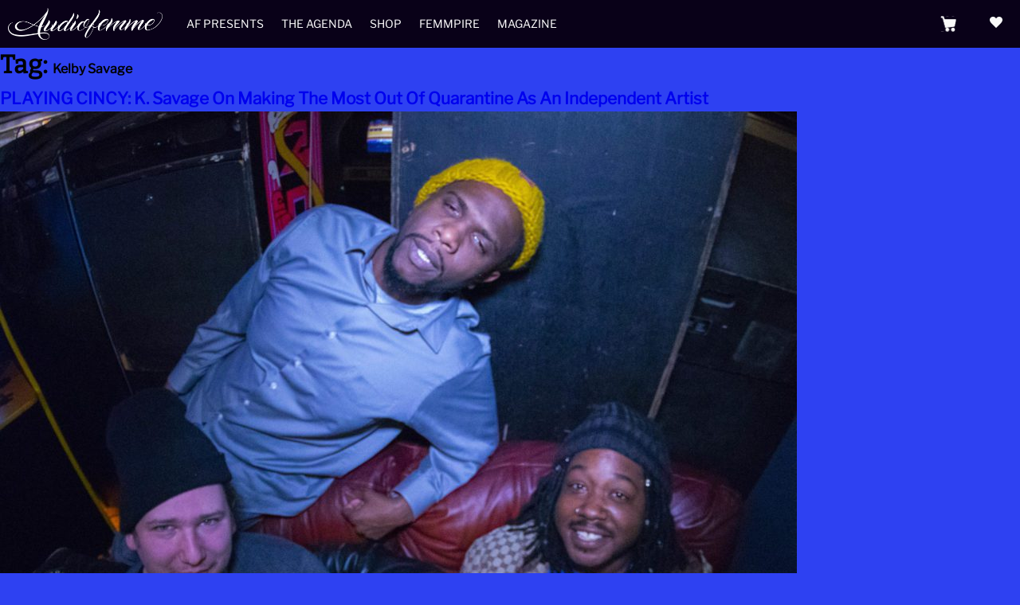

--- FILE ---
content_type: text/html; charset=UTF-8
request_url: https://www.audiofemme.com/tag/kelby-savage/
body_size: 16333
content:
<!doctype html>
<html lang="en-US">
        <head>
                <meta charset="UTF-8">
                <meta name="viewport" content="width=device-width, initial-scale=1">
                <link rel="profile" href="http://gmpg.org/xfn/11">
                <link rel="pingback" href="https://www.audiofemme.com/xmlrpc.php">

                <title>Kelby Savage &#8211; Audiofemme</title>
<meta name='robots' content='max-image-preview:large' />
	<style>img:is([sizes="auto" i], [sizes^="auto," i]) { contain-intrinsic-size: 3000px 1500px }</style>
	<script>window._wca = window._wca || [];</script>
<link rel='dns-prefetch' href='//stats.wp.com' />
<link rel='dns-prefetch' href='//cdnjs.cloudflare.com' />
<link rel="alternate" type="application/rss+xml" title="Audiofemme &raquo; Feed" href="https://www.audiofemme.com/feed/" />
<link rel="alternate" type="application/rss+xml" title="Audiofemme &raquo; Comments Feed" href="https://www.audiofemme.com/comments/feed/" />
<link rel="alternate" type="application/rss+xml" title="Audiofemme &raquo; Kelby Savage Tag Feed" href="https://www.audiofemme.com/tag/kelby-savage/feed/" />
<script>
window._wpemojiSettings = {"baseUrl":"https:\/\/s.w.org\/images\/core\/emoji\/15.0.3\/72x72\/","ext":".png","svgUrl":"https:\/\/s.w.org\/images\/core\/emoji\/15.0.3\/svg\/","svgExt":".svg","source":{"concatemoji":"https:\/\/www.audiofemme.com\/wp-includes\/js\/wp-emoji-release.min.js"}};
/*! This file is auto-generated */
!function(i,n){var o,s,e;function c(e){try{var t={supportTests:e,timestamp:(new Date).valueOf()};sessionStorage.setItem(o,JSON.stringify(t))}catch(e){}}function p(e,t,n){e.clearRect(0,0,e.canvas.width,e.canvas.height),e.fillText(t,0,0);var t=new Uint32Array(e.getImageData(0,0,e.canvas.width,e.canvas.height).data),r=(e.clearRect(0,0,e.canvas.width,e.canvas.height),e.fillText(n,0,0),new Uint32Array(e.getImageData(0,0,e.canvas.width,e.canvas.height).data));return t.every(function(e,t){return e===r[t]})}function u(e,t,n){switch(t){case"flag":return n(e,"\ud83c\udff3\ufe0f\u200d\u26a7\ufe0f","\ud83c\udff3\ufe0f\u200b\u26a7\ufe0f")?!1:!n(e,"\ud83c\uddfa\ud83c\uddf3","\ud83c\uddfa\u200b\ud83c\uddf3")&&!n(e,"\ud83c\udff4\udb40\udc67\udb40\udc62\udb40\udc65\udb40\udc6e\udb40\udc67\udb40\udc7f","\ud83c\udff4\u200b\udb40\udc67\u200b\udb40\udc62\u200b\udb40\udc65\u200b\udb40\udc6e\u200b\udb40\udc67\u200b\udb40\udc7f");case"emoji":return!n(e,"\ud83d\udc26\u200d\u2b1b","\ud83d\udc26\u200b\u2b1b")}return!1}function f(e,t,n){var r="undefined"!=typeof WorkerGlobalScope&&self instanceof WorkerGlobalScope?new OffscreenCanvas(300,150):i.createElement("canvas"),a=r.getContext("2d",{willReadFrequently:!0}),o=(a.textBaseline="top",a.font="600 32px Arial",{});return e.forEach(function(e){o[e]=t(a,e,n)}),o}function t(e){var t=i.createElement("script");t.src=e,t.defer=!0,i.head.appendChild(t)}"undefined"!=typeof Promise&&(o="wpEmojiSettingsSupports",s=["flag","emoji"],n.supports={everything:!0,everythingExceptFlag:!0},e=new Promise(function(e){i.addEventListener("DOMContentLoaded",e,{once:!0})}),new Promise(function(t){var n=function(){try{var e=JSON.parse(sessionStorage.getItem(o));if("object"==typeof e&&"number"==typeof e.timestamp&&(new Date).valueOf()<e.timestamp+604800&&"object"==typeof e.supportTests)return e.supportTests}catch(e){}return null}();if(!n){if("undefined"!=typeof Worker&&"undefined"!=typeof OffscreenCanvas&&"undefined"!=typeof URL&&URL.createObjectURL&&"undefined"!=typeof Blob)try{var e="postMessage("+f.toString()+"("+[JSON.stringify(s),u.toString(),p.toString()].join(",")+"));",r=new Blob([e],{type:"text/javascript"}),a=new Worker(URL.createObjectURL(r),{name:"wpTestEmojiSupports"});return void(a.onmessage=function(e){c(n=e.data),a.terminate(),t(n)})}catch(e){}c(n=f(s,u,p))}t(n)}).then(function(e){for(var t in e)n.supports[t]=e[t],n.supports.everything=n.supports.everything&&n.supports[t],"flag"!==t&&(n.supports.everythingExceptFlag=n.supports.everythingExceptFlag&&n.supports[t]);n.supports.everythingExceptFlag=n.supports.everythingExceptFlag&&!n.supports.flag,n.DOMReady=!1,n.readyCallback=function(){n.DOMReady=!0}}).then(function(){return e}).then(function(){var e;n.supports.everything||(n.readyCallback(),(e=n.source||{}).concatemoji?t(e.concatemoji):e.wpemoji&&e.twemoji&&(t(e.twemoji),t(e.wpemoji)))}))}((window,document),window._wpemojiSettings);
</script>
<style id='wp-emoji-styles-inline-css'>

	img.wp-smiley, img.emoji {
		display: inline !important;
		border: none !important;
		box-shadow: none !important;
		height: 1em !important;
		width: 1em !important;
		margin: 0 0.07em !important;
		vertical-align: -0.1em !important;
		background: none !important;
		padding: 0 !important;
	}
</style>
<link rel='stylesheet' id='mediaelement-css' href='https://www.audiofemme.com/wp-includes/js/mediaelement/mediaelementplayer-legacy.min.css?ver=4.2.17' media='all' />
<link rel='stylesheet' id='wp-mediaelement-css' href='https://www.audiofemme.com/wp-includes/js/mediaelement/wp-mediaelement.min.css' media='all' />
<style id='jetpack-sharing-buttons-style-inline-css'>
.jetpack-sharing-buttons__services-list{display:flex;flex-direction:row;flex-wrap:wrap;gap:0;list-style-type:none;margin:5px;padding:0}.jetpack-sharing-buttons__services-list.has-small-icon-size{font-size:12px}.jetpack-sharing-buttons__services-list.has-normal-icon-size{font-size:16px}.jetpack-sharing-buttons__services-list.has-large-icon-size{font-size:24px}.jetpack-sharing-buttons__services-list.has-huge-icon-size{font-size:36px}@media print{.jetpack-sharing-buttons__services-list{display:none!important}}.editor-styles-wrapper .wp-block-jetpack-sharing-buttons{gap:0;padding-inline-start:0}ul.jetpack-sharing-buttons__services-list.has-background{padding:1.25em 2.375em}
</style>
<style id='classic-theme-styles-inline-css'>
/*! This file is auto-generated */
.wp-block-button__link{color:#fff;background-color:#32373c;border-radius:9999px;box-shadow:none;text-decoration:none;padding:calc(.667em + 2px) calc(1.333em + 2px);font-size:1.125em}.wp-block-file__button{background:#32373c;color:#fff;text-decoration:none}
</style>
<style id='global-styles-inline-css'>
:root{--wp--preset--aspect-ratio--square: 1;--wp--preset--aspect-ratio--4-3: 4/3;--wp--preset--aspect-ratio--3-4: 3/4;--wp--preset--aspect-ratio--3-2: 3/2;--wp--preset--aspect-ratio--2-3: 2/3;--wp--preset--aspect-ratio--16-9: 16/9;--wp--preset--aspect-ratio--9-16: 9/16;--wp--preset--color--black: #000000;--wp--preset--color--cyan-bluish-gray: #abb8c3;--wp--preset--color--white: #ffffff;--wp--preset--color--pale-pink: #f78da7;--wp--preset--color--vivid-red: #cf2e2e;--wp--preset--color--luminous-vivid-orange: #ff6900;--wp--preset--color--luminous-vivid-amber: #fcb900;--wp--preset--color--light-green-cyan: #7bdcb5;--wp--preset--color--vivid-green-cyan: #00d084;--wp--preset--color--pale-cyan-blue: #8ed1fc;--wp--preset--color--vivid-cyan-blue: #0693e3;--wp--preset--color--vivid-purple: #9b51e0;--wp--preset--gradient--vivid-cyan-blue-to-vivid-purple: linear-gradient(135deg,rgba(6,147,227,1) 0%,rgb(155,81,224) 100%);--wp--preset--gradient--light-green-cyan-to-vivid-green-cyan: linear-gradient(135deg,rgb(122,220,180) 0%,rgb(0,208,130) 100%);--wp--preset--gradient--luminous-vivid-amber-to-luminous-vivid-orange: linear-gradient(135deg,rgba(252,185,0,1) 0%,rgba(255,105,0,1) 100%);--wp--preset--gradient--luminous-vivid-orange-to-vivid-red: linear-gradient(135deg,rgba(255,105,0,1) 0%,rgb(207,46,46) 100%);--wp--preset--gradient--very-light-gray-to-cyan-bluish-gray: linear-gradient(135deg,rgb(238,238,238) 0%,rgb(169,184,195) 100%);--wp--preset--gradient--cool-to-warm-spectrum: linear-gradient(135deg,rgb(74,234,220) 0%,rgb(151,120,209) 20%,rgb(207,42,186) 40%,rgb(238,44,130) 60%,rgb(251,105,98) 80%,rgb(254,248,76) 100%);--wp--preset--gradient--blush-light-purple: linear-gradient(135deg,rgb(255,206,236) 0%,rgb(152,150,240) 100%);--wp--preset--gradient--blush-bordeaux: linear-gradient(135deg,rgb(254,205,165) 0%,rgb(254,45,45) 50%,rgb(107,0,62) 100%);--wp--preset--gradient--luminous-dusk: linear-gradient(135deg,rgb(255,203,112) 0%,rgb(199,81,192) 50%,rgb(65,88,208) 100%);--wp--preset--gradient--pale-ocean: linear-gradient(135deg,rgb(255,245,203) 0%,rgb(182,227,212) 50%,rgb(51,167,181) 100%);--wp--preset--gradient--electric-grass: linear-gradient(135deg,rgb(202,248,128) 0%,rgb(113,206,126) 100%);--wp--preset--gradient--midnight: linear-gradient(135deg,rgb(2,3,129) 0%,rgb(40,116,252) 100%);--wp--preset--font-size--small: 14px;--wp--preset--font-size--medium: 23px;--wp--preset--font-size--large: 26px;--wp--preset--font-size--x-large: 42px;--wp--preset--font-size--normal: 16px;--wp--preset--font-size--huge: 37px;--wp--preset--font-family--inter: "Inter", sans-serif;--wp--preset--font-family--cardo: Cardo;--wp--preset--spacing--20: 0.44rem;--wp--preset--spacing--30: 0.67rem;--wp--preset--spacing--40: 1rem;--wp--preset--spacing--50: 1.5rem;--wp--preset--spacing--60: 2.25rem;--wp--preset--spacing--70: 3.38rem;--wp--preset--spacing--80: 5.06rem;--wp--preset--shadow--natural: 6px 6px 9px rgba(0, 0, 0, 0.2);--wp--preset--shadow--deep: 12px 12px 50px rgba(0, 0, 0, 0.4);--wp--preset--shadow--sharp: 6px 6px 0px rgba(0, 0, 0, 0.2);--wp--preset--shadow--outlined: 6px 6px 0px -3px rgba(255, 255, 255, 1), 6px 6px rgba(0, 0, 0, 1);--wp--preset--shadow--crisp: 6px 6px 0px rgba(0, 0, 0, 1);}:root :where(.is-layout-flow) > :first-child{margin-block-start: 0;}:root :where(.is-layout-flow) > :last-child{margin-block-end: 0;}:root :where(.is-layout-flow) > *{margin-block-start: 24px;margin-block-end: 0;}:root :where(.is-layout-constrained) > :first-child{margin-block-start: 0;}:root :where(.is-layout-constrained) > :last-child{margin-block-end: 0;}:root :where(.is-layout-constrained) > *{margin-block-start: 24px;margin-block-end: 0;}:root :where(.is-layout-flex){gap: 24px;}:root :where(.is-layout-grid){gap: 24px;}body .is-layout-flex{display: flex;}.is-layout-flex{flex-wrap: wrap;align-items: center;}.is-layout-flex > :is(*, div){margin: 0;}body .is-layout-grid{display: grid;}.is-layout-grid > :is(*, div){margin: 0;}.has-black-color{color: var(--wp--preset--color--black) !important;}.has-cyan-bluish-gray-color{color: var(--wp--preset--color--cyan-bluish-gray) !important;}.has-white-color{color: var(--wp--preset--color--white) !important;}.has-pale-pink-color{color: var(--wp--preset--color--pale-pink) !important;}.has-vivid-red-color{color: var(--wp--preset--color--vivid-red) !important;}.has-luminous-vivid-orange-color{color: var(--wp--preset--color--luminous-vivid-orange) !important;}.has-luminous-vivid-amber-color{color: var(--wp--preset--color--luminous-vivid-amber) !important;}.has-light-green-cyan-color{color: var(--wp--preset--color--light-green-cyan) !important;}.has-vivid-green-cyan-color{color: var(--wp--preset--color--vivid-green-cyan) !important;}.has-pale-cyan-blue-color{color: var(--wp--preset--color--pale-cyan-blue) !important;}.has-vivid-cyan-blue-color{color: var(--wp--preset--color--vivid-cyan-blue) !important;}.has-vivid-purple-color{color: var(--wp--preset--color--vivid-purple) !important;}.has-black-background-color{background-color: var(--wp--preset--color--black) !important;}.has-cyan-bluish-gray-background-color{background-color: var(--wp--preset--color--cyan-bluish-gray) !important;}.has-white-background-color{background-color: var(--wp--preset--color--white) !important;}.has-pale-pink-background-color{background-color: var(--wp--preset--color--pale-pink) !important;}.has-vivid-red-background-color{background-color: var(--wp--preset--color--vivid-red) !important;}.has-luminous-vivid-orange-background-color{background-color: var(--wp--preset--color--luminous-vivid-orange) !important;}.has-luminous-vivid-amber-background-color{background-color: var(--wp--preset--color--luminous-vivid-amber) !important;}.has-light-green-cyan-background-color{background-color: var(--wp--preset--color--light-green-cyan) !important;}.has-vivid-green-cyan-background-color{background-color: var(--wp--preset--color--vivid-green-cyan) !important;}.has-pale-cyan-blue-background-color{background-color: var(--wp--preset--color--pale-cyan-blue) !important;}.has-vivid-cyan-blue-background-color{background-color: var(--wp--preset--color--vivid-cyan-blue) !important;}.has-vivid-purple-background-color{background-color: var(--wp--preset--color--vivid-purple) !important;}.has-black-border-color{border-color: var(--wp--preset--color--black) !important;}.has-cyan-bluish-gray-border-color{border-color: var(--wp--preset--color--cyan-bluish-gray) !important;}.has-white-border-color{border-color: var(--wp--preset--color--white) !important;}.has-pale-pink-border-color{border-color: var(--wp--preset--color--pale-pink) !important;}.has-vivid-red-border-color{border-color: var(--wp--preset--color--vivid-red) !important;}.has-luminous-vivid-orange-border-color{border-color: var(--wp--preset--color--luminous-vivid-orange) !important;}.has-luminous-vivid-amber-border-color{border-color: var(--wp--preset--color--luminous-vivid-amber) !important;}.has-light-green-cyan-border-color{border-color: var(--wp--preset--color--light-green-cyan) !important;}.has-vivid-green-cyan-border-color{border-color: var(--wp--preset--color--vivid-green-cyan) !important;}.has-pale-cyan-blue-border-color{border-color: var(--wp--preset--color--pale-cyan-blue) !important;}.has-vivid-cyan-blue-border-color{border-color: var(--wp--preset--color--vivid-cyan-blue) !important;}.has-vivid-purple-border-color{border-color: var(--wp--preset--color--vivid-purple) !important;}.has-vivid-cyan-blue-to-vivid-purple-gradient-background{background: var(--wp--preset--gradient--vivid-cyan-blue-to-vivid-purple) !important;}.has-light-green-cyan-to-vivid-green-cyan-gradient-background{background: var(--wp--preset--gradient--light-green-cyan-to-vivid-green-cyan) !important;}.has-luminous-vivid-amber-to-luminous-vivid-orange-gradient-background{background: var(--wp--preset--gradient--luminous-vivid-amber-to-luminous-vivid-orange) !important;}.has-luminous-vivid-orange-to-vivid-red-gradient-background{background: var(--wp--preset--gradient--luminous-vivid-orange-to-vivid-red) !important;}.has-very-light-gray-to-cyan-bluish-gray-gradient-background{background: var(--wp--preset--gradient--very-light-gray-to-cyan-bluish-gray) !important;}.has-cool-to-warm-spectrum-gradient-background{background: var(--wp--preset--gradient--cool-to-warm-spectrum) !important;}.has-blush-light-purple-gradient-background{background: var(--wp--preset--gradient--blush-light-purple) !important;}.has-blush-bordeaux-gradient-background{background: var(--wp--preset--gradient--blush-bordeaux) !important;}.has-luminous-dusk-gradient-background{background: var(--wp--preset--gradient--luminous-dusk) !important;}.has-pale-ocean-gradient-background{background: var(--wp--preset--gradient--pale-ocean) !important;}.has-electric-grass-gradient-background{background: var(--wp--preset--gradient--electric-grass) !important;}.has-midnight-gradient-background{background: var(--wp--preset--gradient--midnight) !important;}.has-small-font-size{font-size: var(--wp--preset--font-size--small) !important;}.has-medium-font-size{font-size: var(--wp--preset--font-size--medium) !important;}.has-large-font-size{font-size: var(--wp--preset--font-size--large) !important;}.has-x-large-font-size{font-size: var(--wp--preset--font-size--x-large) !important;}
:root :where(.wp-block-pullquote){font-size: 1.5em;line-height: 1.6;}
</style>
<style id='woocommerce-inline-inline-css'>
.woocommerce form .form-row .required { visibility: visible; }
</style>
<link rel='stylesheet' id='storefront-icons-css' href='https://www.audiofemme.com/wp-content/themes/storefront/assets/css/base/icons.css?ver=4.6.0' media='all' />
<link rel='stylesheet' id='storefront-jetpack-widgets-css' href='https://www.audiofemme.com/wp-content/themes/storefront/assets/css/jetpack/widgets.css?ver=4.6.0' media='all' />
<link rel='stylesheet' id='child-style-css' href='https://www.audiofemme.com/wp-content/themes/storefront-child/style.css' media='all' />
<link rel='stylesheet' id='storefront-child-style-css' href='https://www.audiofemme.com/wp-content/themes/storefront-child/style.css?ver=1.0' media='all' />
<script src="https://www.audiofemme.com/wp-includes/js/jquery/jquery.min.js?ver=3.7.1" id="jquery-core-js"></script>
<script src="https://www.audiofemme.com/wp-includes/js/jquery/jquery-migrate.min.js?ver=3.4.1" id="jquery-migrate-js"></script>
<script src="https://www.audiofemme.com/wp-content/plugins/woocommerce/assets/js/jquery-blockui/jquery.blockUI.min.js?ver=2.7.0-wc.9.5.2" id="jquery-blockui-js" defer data-wp-strategy="defer"></script>
<script id="wc-add-to-cart-js-extra">
var wc_add_to_cart_params = {"ajax_url":"\/wp-admin\/admin-ajax.php","wc_ajax_url":"\/?wc-ajax=%%endpoint%%","i18n_view_cart":"View cart","cart_url":"https:\/\/www.audiofemme.com\/shopping-cart\/","is_cart":"","cart_redirect_after_add":"yes"};
</script>
<script src="https://www.audiofemme.com/wp-content/plugins/woocommerce/assets/js/frontend/add-to-cart.min.js?ver=9.5.2" id="wc-add-to-cart-js" defer data-wp-strategy="defer"></script>
<script src="https://www.audiofemme.com/wp-content/plugins/woocommerce/assets/js/js-cookie/js.cookie.min.js?ver=2.1.4-wc.9.5.2" id="js-cookie-js" defer data-wp-strategy="defer"></script>
<script id="woocommerce-js-extra">
var woocommerce_params = {"ajax_url":"\/wp-admin\/admin-ajax.php","wc_ajax_url":"\/?wc-ajax=%%endpoint%%"};
</script>
<script src="https://www.audiofemme.com/wp-content/plugins/woocommerce/assets/js/frontend/woocommerce.min.js?ver=9.5.2" id="woocommerce-js" defer data-wp-strategy="defer"></script>
<script id="wc-cart-fragments-js-extra">
var wc_cart_fragments_params = {"ajax_url":"\/wp-admin\/admin-ajax.php","wc_ajax_url":"\/?wc-ajax=%%endpoint%%","cart_hash_key":"wc_cart_hash_5f91af0760b0498eef6e2cd1854511b5","fragment_name":"wc_fragments_5f91af0760b0498eef6e2cd1854511b5","request_timeout":"5000"};
</script>
<script src="https://www.audiofemme.com/wp-content/plugins/woocommerce/assets/js/frontend/cart-fragments.min.js?ver=9.5.2" id="wc-cart-fragments-js" defer data-wp-strategy="defer"></script>
<script src="https://stats.wp.com/s-202605.js" id="woocommerce-analytics-js" defer data-wp-strategy="defer"></script>
<script src="https://cdnjs.cloudflare.com/ajax/libs/fitvids/1.2.0/jquery.fitvids.min.js" id="fitvid-js"></script>
<script src="https://www.audiofemme.com/wp-content/themes/storefront-child/assets/js/slick.js" id="slick-js"></script>
<script src="https://www.audiofemme.com/wp-content/themes/storefront-child/assets/js/af-scripts.js" id="af-scripts-js"></script>
<link rel="https://api.w.org/" href="https://www.audiofemme.com/wp-json/" /><link rel="alternate" title="JSON" type="application/json" href="https://www.audiofemme.com/wp-json/wp/v2/tags/8713" /><link rel="EditURI" type="application/rsd+xml" title="RSD" href="https://www.audiofemme.com/xmlrpc.php?rsd" />
<meta name="generator" content="WordPress 6.7.1" />
<meta name="generator" content="WooCommerce 9.5.2" />
	<style>img#wpstats{display:none}</style>
			<noscript><style>.woocommerce-product-gallery{ opacity: 1 !important; }</style></noscript>
	<style id="custom-background-css">
body.custom-background { background-color: #2e41f2; }
</style>
	<style class='wp-fonts-local'>
@font-face{font-family:Inter;font-style:normal;font-weight:300 900;font-display:fallback;src:url('https://www.audiofemme.com/wp-content/plugins/woocommerce/assets/fonts/Inter-VariableFont_slnt,wght.woff2') format('woff2');font-stretch:normal;}
@font-face{font-family:Cardo;font-style:normal;font-weight:400;font-display:fallback;src:url('https://www.audiofemme.com/wp-content/plugins/woocommerce/assets/fonts/cardo_normal_400.woff2') format('woff2');}
</style>
<link rel="icon" href="https://www.audiofemme.com/wp-content/uploads/2019/11/cropped-icon-32x32.jpg" sizes="32x32" />
<link rel="icon" href="https://www.audiofemme.com/wp-content/uploads/2019/11/cropped-icon-192x192.jpg" sizes="192x192" />
<link rel="apple-touch-icon" href="https://www.audiofemme.com/wp-content/uploads/2019/11/cropped-icon-180x180.jpg" />
<meta name="msapplication-TileImage" content="https://www.audiofemme.com/wp-content/uploads/2019/11/cropped-icon-270x270.jpg" />
		<style id="wp-custom-css">
			.right-sidebar .widget-area { 
    display: none; 
}
#colophon{
	opacity:0;
}
.woocommerce-page .content-area { 
    width: 100%; 
}
.site-footer{
	display:none;
}

.forminator-success{
	background-color:#f011d9;
	padding:40px;
	color:#fff;
}




		</style>
		        </head>

        <!-- Google Analytics -->
        <script async src="https://www.googletagmanager.com/gtag/js?id=G-XLW8TQ6Q3R"></script>
        <script>
                window.dataLayer = window.dataLayer || [];
                function gtag(){dataLayer.push(arguments);}
                gtag('js', new Date());
                gtag('config', 'UA-37971888-1');
        </script>

        <body class="archive tag tag-kelby-savage tag-8713 custom-background wp-custom-logo wp-embed-responsive theme-storefront woocommerce-no-js group-blog storefront-align-wide right-sidebar woocommerce-active">

                
                
                <div id="page" class="hfeed site">
                        
                        <header id="masthead" class="site-header" role="banner" style="background-image: url(https://www.audiofemme.com/wp-content/uploads/2023/11/cropped-logo-white-on-black-01.png); ">

                                <a id="Hmbrgr" href="#">
                                        <span class="line"></span>
                                        <span class="line"></span>
                                        <span class="line"></span>
                                </a>

                                <div id="Nav-Hrt">
                    <span id="Nav-Hrt-Toggle" class="icon-standard">heart</span>
                    <ul id="Nav-Hrt-Items">
                        <li class="nav-hrt-socials">
                            <a href="https://www.instagram.com/audiofemme/" target="_blank">
                                <i class="icon-social">&#xF641;</i>
                            </a>
                        </li>
                        <li class="nav-hrt-socials">
                            <a href="https://www.facebook.com/Audiofemme/" target="_blank">
                                <i class="icon-social-circle">&#xF610;</i>
                            </a>
                        </li>
                        <li class="nav-hrt-socials">
                            <a href="https://twitter.com/audiofemme" target="_blank">
                                <i class="icon-social">&#xF611;</i>
                            </a>
                        </li>
                         <li id="Nav-Hrt-Donate">
                            <a href="https://www.paypal.com/donate/?token=MjTk2KwRXyp2TMVVULqioPiGWj18UGPEIcwJ6Cn8WKx-qQasYpZtizktpZj4TkaM5NhrYZ-AeTB166Ou&fromUL=true&country.x=US&locale.x=en_US" target="_blank">
                                <div class="img-contr">
                                    <!-- <img src="https://www.audiofemme.com/wp-content/uploads/2023/11/email-w.png"> -->
                                </div>
                                <span>Support the Femmpire</span>
                            </a>
                        </li>
                        <li id="Nav-Hrt-Subscribe">
                            <a href="https://audiofemme.us3.list-manage.com/subscribe/post?u=ac5970630d037a2c83b39ccef&amp;id=f31865ccce" target="_blank">
                                <div class="img-contr">
                                    <!-- <img src="https://www.audiofemme.com/wp-content/uploads/2023/11/noun-donate-w-6176039.png"> -->
                                </div>
                                <span>Get Femmes in your box</span>
                            </a>
                        </li>
                    </ul>
                                </div><!-- Nav-Hrt -->
                                		<div class="site-branding">
			<a href="https://www.audiofemme.com/" class="custom-logo-link" rel="home"><img width="2101" height="432" src="https://www.audiofemme.com/wp-content/uploads/2023/11/logo-white.png" class="custom-logo" alt="Audiofemme" decoding="async" fetchpriority="high" srcset="https://www.audiofemme.com/wp-content/uploads/2023/11/logo-white.png 2101w, https://www.audiofemme.com/wp-content/uploads/2023/11/logo-white-300x62.png 300w, https://www.audiofemme.com/wp-content/uploads/2023/11/logo-white-1024x211.png 1024w, https://www.audiofemme.com/wp-content/uploads/2023/11/logo-white-768x158.png 768w, https://www.audiofemme.com/wp-content/uploads/2023/11/logo-white-1536x316.png 1536w, https://www.audiofemme.com/wp-content/uploads/2023/11/logo-white-2048x421.png 2048w, https://www.audiofemme.com/wp-content/uploads/2023/11/logo-white-324x67.png 324w, https://www.audiofemme.com/wp-content/uploads/2023/11/logo-white-416x86.png 416w" sizes="(max-width: 2101px) 100vw, 2101px" /></a>		</div>
		        <nav id="site-navigation" class="main-navigation" role="navigation" aria-label="Primary Navigation">
        <button id="site-navigation-menu-toggle" class="menu-toggle" aria-controls="site-navigation" aria-expanded="false"><span>Menu</span></button>
                <div class="primary-navigation"><ul id="menu-header" class="menu"><li id="menu-item-48286" class="menu-item menu-item-type-taxonomy menu-item-object-category menu-item-48286"><a href="https://www.audiofemme.com/category/af-presents/">AF Presents</a></li>
<li id="menu-item-48278" class="menu-item menu-item-type-post_type menu-item-object-page menu-item-48278"><a href="https://www.audiofemme.com/the-agenda/">The Agenda</a></li>
<li id="menu-item-48279" class="menu-item menu-item-type-post_type menu-item-object-page menu-item-48279"><a href="https://www.audiofemme.com/shop/">Shop</a></li>
<li id="menu-item-48277" class="menu-item menu-item-type-post_type menu-item-object-page menu-item-48277"><a href="https://www.audiofemme.com/femmpire/">Femmpire</a></li>
<li id="menu-item-48276" class="menu-item menu-item-type-post_type menu-item-object-page menu-item-48276"><a href="https://www.audiofemme.com/magazine/">Magazine</a></li>
</ul></div>        </nav><!-- #site-navigation -->
        		<ul id="site-header-cart" class="site-header-cart menu">
			<li class="">
							<a class="cart-contents" href="https://www.audiofemme.com/shopping-cart/" title="View your shopping cart">
								<span class="woocommerce-Price-amount amount"><span class="woocommerce-Price-currencySymbol">&#036;</span>0.00</span> <span class="count">0 items</span>
			</a>
					</li>
			<li>
				<div class="widget woocommerce widget_shopping_cart"><div class="widget_shopping_cart_content"></div></div>			</li>
		</ul>
			</div>                        </header><!-- #masthead -->

                        					
					                        <div id="content" class="site-content" tabindex="-1">

                                <div class="woocommerce"></div>
<div id="primary" class="content-area">
    <main id="main" class="site-main" role="main">

        
        <header class="page-header">
            <h1 class="page-title">Tag: <span>Kelby Savage</span></h1>        </header><!-- .page-header -->

        
<article id="post-36053" class="post-36053 post type-post status-publish format-standard has-post-thumbnail hentry category-playing-cincinnati tag-cincinnati tag-hip-hop tag-in2itiv3 tag-k-savage tag-kelby-savage tag-rap tag-urban-artifact">

			<header class="entry-header">
		<h2 class="alpha entry-title"><a href="https://www.audiofemme.com/playing-cincy-k-savage-interview/" rel="bookmark">PLAYING CINCY: K. Savage On Making The Most Out Of Quarantine As An Independent Artist</a></h2>		</header><!-- .entry-header -->
				<div class="entry-content">
		<img width="1000" height="973" src="https://www.audiofemme.com/wp-content/uploads/2020/09/IMG_4776-edit-scaled-e1601330134907.jpg" class="attachment- size- wp-post-image" alt="IN2ITIV3 / K. Savage" decoding="async" srcset="https://www.audiofemme.com/wp-content/uploads/2020/09/IMG_4776-edit-scaled-e1601330134907.jpg 1000w, https://www.audiofemme.com/wp-content/uploads/2020/09/IMG_4776-edit-scaled-e1601330134907-324x315.jpg 324w, https://www.audiofemme.com/wp-content/uploads/2020/09/IMG_4776-edit-scaled-e1601330134907-416x405.jpg 416w, https://www.audiofemme.com/wp-content/uploads/2020/09/IMG_4776-edit-scaled-e1601330134907-500x487.jpg 500w, https://www.audiofemme.com/wp-content/uploads/2020/09/IMG_4776-edit-scaled-e1601330134907-700x681.jpg 700w" sizes="(max-width: 1000px) 100vw, 1000px" /><div class="wp-block-image"><figure class="aligncenter size-large"><img decoding="async" width="1024" height="996" src="https://www.audiofemme.com/wp-content/uploads/2020/09/IMG_4776-edit-1024x996.jpg" alt="IN2ITIV3 / K. Savage" class="wp-image-36054"/><figcaption>Photo Credit: Anna Silvius</figcaption></figure></div><p>2020 has been a tough year for independent artists. With no touring in sight – save for a few one-off virtual performances – underground bands and solo acts have had to be creative in finding new sources of revenue and staying relevant to their fans. For Cincinnati rapper/producer <a href="https://www.audiofemme.com/playing-cincy-dayo-flow-hip-hop/" target="_blank" rel="noreferrer noopener">Kelby Savage</a>, this has meant focusing instead on the business side of his artistry, like designing a brand new <a href="https://listenandvibellc.wixsite.com/in2itiv3epk" target="_blank" rel="noreferrer noopener">website</a>, writing press releases and creating an electronic press kit (EPK).&nbsp;</p><p>“Since we didn’t have any, like, traditional live shows lined up, it allowed me to take more time to do all the other back-end stuff,” Savage tells me on a quiet afternoon at Dive Bar. “I guess my goal at the end of the day is to kind of formulate a team, but until I can get that team, I’ve got to do everything myself.”</p><p>Since independent artists often have to juggle many of the music industry roles supporting their art – publicist included – Savage’s strides in bolstering his digital footprint (as well as that of his band, <a rel="noreferrer noopener" href="https://www.audiofemme.com/playing-cincy-in2itiv3-debut-ep/" target="_blank">IN2ITIV3</a>) is an effective way to push his career forward without touring. It’s also important, Savage says, in keeping his business self-sufficient. </p><p>Although the independent path is challenging, Savage says, “I’m not worried about somebody who’s got my masters.” Self-ownership was a <a href="https://www.forbes.com/sites/julianmitchell/2018/03/01/the-art-of-being-self-made-a-conversation-with-nipsey-hussle/#618e71b3a07f" target="_blank" rel="noreferrer noopener">big talking point</a> of Nipsey Hussle&#8217;s and recently came back into the mainstream discussion during Kanye West’s <a href="https://www.okayplayer.com/music/kanye-wests-tweets-about-the-music-industry-artists-hit-boy.html" target="_blank" rel="noreferrer noopener">latest tweet-storm</a>.&nbsp;</p><p>“I was surprised to hear about these bigger artists, that are legendary, that are mad about their masters,” Savage reflects on ‘Ye. “That kind of makes me glad that I ain&#8217;t blown up yet, &#8217;cause a lot of these artists that are huge – like Trippie Redd and stuff – they all signed to labels that got their masters. I’m trying to figure out how I can get my shit going viral like them, but I ain’t signing to no labels.”&nbsp;</p><p>“Russ is a prime example,” he continues. “I’ve been studying people like him on how to do that. I always wanted to be that artist to take the long road. I’ve taken this time to learn how to do all the other stuff, like the videos, designing my own album covers and being self-sufficient.”</p><p>Along with building an impressive press portfolio and getting serious about self-ownership, K. Savage is also using quarantine to strengthen his and IN2ITIV3’s video catalogue. The artist just recently unveiled his “Danny DeVITO” video and plans to continue releasing his vault of self-produced singles with accompanying visuals.&nbsp;&nbsp;</p><figure class="wp-block-embed-youtube wp-block-embed is-type-video is-provider-youtube wp-embed-aspect-16-9 wp-has-aspect-ratio"><div class="wp-block-embed__wrapper">
<iframe title="KAE Savage- Danny DeVITO (Official Video)" width="980" height="551" src="https://www.youtube.com/embed/7zI0VoncvVA?feature=oembed" frameborder="0" allow="accelerometer; autoplay; clipboard-write; encrypted-media; gyroscope; picture-in-picture; web-share" allowfullscreen></iframe>
</div></figure><p>“I have enough music to release [a project], but I don’t really wanna do that right now, with the way things are looking,” he explains. “Since I can’t perform these projects live, I think it’s just a singles climate for now.”</p><p>As for IN2ITIV3, Savage revealed that the genre-fluid band is gearing up to release their live EP, which will feature live recordings of new material and one track from their self-titled debut project. The EP, due this fall, was recorded at Urban Artifact. The &#8220;punkadelic&#8221; rock band recently premiered their music video for “Moon,” a loosie they dropped this summer.</p><figure class="wp-block-embed-youtube wp-block-embed is-type-video is-provider-youtube wp-embed-aspect-16-9 wp-has-aspect-ratio"><div class="wp-block-embed__wrapper">
<iframe loading="lazy" title="IN2ITIV3- The Moon" width="980" height="551" src="https://www.youtube.com/embed/Gn_Ec8uie7o?feature=oembed" frameborder="0" allow="accelerometer; autoplay; clipboard-write; encrypted-media; gyroscope; picture-in-picture; web-share" allowfullscreen></iframe>
</div></figure><p>Besides one live-streamed performance earlier this year, the band also performed at a <a href="https://www.audiofemme.com/playing-cincy-devin-burgess-say-their-names/" target="_blank" rel="noreferrer noopener">Black Lives Matter</a> rally in Milford, Ohio.</p><p>“I kinda grew up there and spent a lot of time in Milford, so I’ve experienced – just from being a minority out there – a lot of racial tension,” Savage says of the experience. “So, coming back and doing a whole rally and speaking my side of things out there, that made things come full circle for me.”</p><p>Savage also attended another protest organized by Patterns of Chaos alum <a href="https://www.audiofemme.com/playing-cincy-babs-forever/" target="_blank" rel="noreferrer noopener">Jay Hill</a> in Cincinnati this June.&nbsp;</p><p>“I shot a lot of video at that one, masked up. It was my first protest experience and I didn’t know what to expect,” he remembers. “I was already hearing about people getting pepper-sprayed and stuff.”&nbsp;</p><p>“And I didn’t even have like a traditional mask; I had a t-shirt, Taliban-looking thing on,” he adds with a laugh.</p><p>Unfortunately, between the emotional weight of continued racial injustices and not being able to perform music with his friends, Savage says the past few months have taken a toll on his mental health – a <a href="https://www.cdc.gov/coronavirus/2019-ncov/daily-life-coping/managing-stress-anxiety.html" target="_blank" rel="noreferrer noopener">sobering reality</a> for many people this year.&nbsp;</p><p>“Being locked-down, this shit has had a really big impact on everybody’s morale right now,” he confesses. “I went through like a depression episode. I was still making music, despite how bad I felt. It became a positive way to channel those feelings.”</p><p>Although Savage, and other independent artists like him, continue to grapple with the uncertain future of touring, he’s making the most out of this time by working on his web presence, expanding his already multi-faceted skillset and recording live sessions. </p><p><em>Keep up with Savage on his <a rel="noreferrer noopener" href="https://www.instagram.com/listenandvibe/" target="_blank">Instagram</a> and follow IN2ITIV3 for more about their upcoming EP <a rel="noreferrer noopener" href="https://www.instagram.com/in2itiv3/" target="_blank">here</a>. </em></p>		</div><!-- .entry-content -->
		
		<aside class="entry-taxonomy">
						<div class="cat-links">
				Category: <a href="https://www.audiofemme.com/category/regionals/playing-cincinnati/" rel="category tag">Playing Cincinnati</a>			</div>
			
						<div class="tags-links">
				Tags: <a href="https://www.audiofemme.com/tag/cincinnati/" rel="tag">Cincinnati</a>, <a href="https://www.audiofemme.com/tag/hip-hop/" rel="tag">hip hop</a>, <a href="https://www.audiofemme.com/tag/in2itiv3/" rel="tag">IN2ITIV3</a>, <a href="https://www.audiofemme.com/tag/k-savage/" rel="tag">K. Savage</a>, <a href="https://www.audiofemme.com/tag/kelby-savage/" rel="tag">Kelby Savage</a>, <a href="https://www.audiofemme.com/tag/rap/" rel="tag">rap</a>, <a href="https://www.audiofemme.com/tag/urban-artifact/" rel="tag">Urban Artifact</a>			</div>
					</aside>

		
</article><!-- #post-## -->

<article id="post-31321" class="post-31321 post type-post status-publish format-standard has-post-thumbnail hentry category-playing-cincinnati tag-cincinnati tag-hip-hop tag-in2itiv3 tag-interview tag-kelby-savage tag-punk">

			<header class="entry-header">
		<h2 class="alpha entry-title"><a href="https://www.audiofemme.com/playing-cincy-in2itiv3-debut-ep/" rel="bookmark">IN2ITIV3 Invent Punkadelic Sound on Debut EP</a></h2>		</header><!-- .entry-header -->
				<div class="entry-content">
		<img width="1000" height="669" src="https://www.audiofemme.com/wp-content/uploads/2020/02/68409B11-939B-48DD-B1DA-6D82C9E21869-e1581400813635.jpeg" class="attachment- size- wp-post-image" alt="IN2ITIV3" decoding="async" loading="lazy" srcset="https://www.audiofemme.com/wp-content/uploads/2020/02/68409B11-939B-48DD-B1DA-6D82C9E21869-e1581400813635.jpeg 1000w, https://www.audiofemme.com/wp-content/uploads/2020/02/68409B11-939B-48DD-B1DA-6D82C9E21869-e1581400813635-324x217.jpeg 324w, https://www.audiofemme.com/wp-content/uploads/2020/02/68409B11-939B-48DD-B1DA-6D82C9E21869-e1581400813635-416x278.jpeg 416w, https://www.audiofemme.com/wp-content/uploads/2020/02/68409B11-939B-48DD-B1DA-6D82C9E21869-e1581400813635-300x201.jpeg 300w, https://www.audiofemme.com/wp-content/uploads/2020/02/68409B11-939B-48DD-B1DA-6D82C9E21869-e1581400813635-768x514.jpeg 768w, https://www.audiofemme.com/wp-content/uploads/2020/02/68409B11-939B-48DD-B1DA-6D82C9E21869-e1581400813635-500x335.jpeg 500w, https://www.audiofemme.com/wp-content/uploads/2020/02/68409B11-939B-48DD-B1DA-6D82C9E21869-e1581400813635-700x468.jpeg 700w" sizes="auto, (max-width: 1000px) 100vw, 1000px" /><p><img loading="lazy" decoding="async" class="size-full wp-image-31322" src="https://www.audiofemme.com/wp-content/uploads/2020/02/68409B11-939B-48DD-B1DA-6D82C9E21869-e1581400813635.jpeg" alt="IN2ITIV3" width="1000" height="669" srcset="https://www.audiofemme.com/wp-content/uploads/2020/02/68409B11-939B-48DD-B1DA-6D82C9E21869-e1581400813635.jpeg 1000w, https://www.audiofemme.com/wp-content/uploads/2020/02/68409B11-939B-48DD-B1DA-6D82C9E21869-e1581400813635-324x217.jpeg 324w, https://www.audiofemme.com/wp-content/uploads/2020/02/68409B11-939B-48DD-B1DA-6D82C9E21869-e1581400813635-416x278.jpeg 416w, https://www.audiofemme.com/wp-content/uploads/2020/02/68409B11-939B-48DD-B1DA-6D82C9E21869-e1581400813635-300x201.jpeg 300w, https://www.audiofemme.com/wp-content/uploads/2020/02/68409B11-939B-48DD-B1DA-6D82C9E21869-e1581400813635-768x514.jpeg 768w, https://www.audiofemme.com/wp-content/uploads/2020/02/68409B11-939B-48DD-B1DA-6D82C9E21869-e1581400813635-500x335.jpeg 500w, https://www.audiofemme.com/wp-content/uploads/2020/02/68409B11-939B-48DD-B1DA-6D82C9E21869-e1581400813635-700x468.jpeg 700w" sizes="auto, (max-width: 1000px) 100vw, 1000px" /></p>
<p>IN2ITIV3 is making waves as a musical embodiment of the growing punk/hip hop crossover in <a href="https://www.audiofemme.com/playing-cincy-bershy-drops-sixty-seconds/" target="_blank" rel="noopener noreferrer">Cincinnati&#8217;s local music scene</a> with their debut self-titled EP. Featuring bandmates that listen to everything from B2K to Patti Smith, IN2ITIV3 settles on lyrical rap infused with punk rock instrumentation &#8211; but they are <em>not</em> Rage Against The Machine.</p>
<p>&#8220;I&#8217;m not even a quarter as good of a guitar player as Tom Morello, so it&#8217;s not that,&#8221; jokes the band&#8217;s vocalist and guitarist <a href="https://www.audiofemme.com/playing-cincy-dayo-flow-hip-hop/" target="_blank" rel="noopener noreferrer">Kelby Savage</a>. Violinist Frankie Strings, drummer Ezra Plymesser, and bassist Max Vignola complete the quartet. They&#8217;ve coined their unique sound &#8220;punkadelic rock,&#8221; and even more than creating warm waves of party-ready tunes, IN2ITIV3 is the natural next step for a city with both thriving and experimental hip hop and punk scenes.</p>
<p>&#8220;Hip hop and punk music have always kind of been in the same scenes, like in New York, in a lot of the early scenes,&#8221; says Savage, who is also behind the local <a href="https://www.facebook.com/events/2345879235625582/" target="_blank" rel="noopener noreferrer">Punk Hip Hop Show</a> series. &#8220;A lot of the punks go to the hip hop parties, a lot of the hip hop kids go to the punk parties. It&#8217;s starting to make that change here now.&#8221;</p>
<p>That change comes with curious and open-minded artists. Thankfully, hip hop as a genre, as Savage points out, has never been one to box itself in.</p>
<p><figure id="attachment_31323" aria-describedby="caption-attachment-31323" style="width: 720px" class="wp-caption aligncenter"><img loading="lazy" decoding="async" class="wp-image-31323 size-full" src="https://www.audiofemme.com/wp-content/uploads/2020/02/69553C11-FB02-4723-B2EA-9497B0B01954.jpeg" alt="IN2ITIV3" width="720" height="364" srcset="https://www.audiofemme.com/wp-content/uploads/2020/02/69553C11-FB02-4723-B2EA-9497B0B01954.jpeg 720w, https://www.audiofemme.com/wp-content/uploads/2020/02/69553C11-FB02-4723-B2EA-9497B0B01954-324x164.jpeg 324w, https://www.audiofemme.com/wp-content/uploads/2020/02/69553C11-FB02-4723-B2EA-9497B0B01954-416x210.jpeg 416w, https://www.audiofemme.com/wp-content/uploads/2020/02/69553C11-FB02-4723-B2EA-9497B0B01954-300x152.jpeg 300w, https://www.audiofemme.com/wp-content/uploads/2020/02/69553C11-FB02-4723-B2EA-9497B0B01954-540x272.jpeg 540w, https://www.audiofemme.com/wp-content/uploads/2020/02/69553C11-FB02-4723-B2EA-9497B0B01954-500x253.jpeg 500w, https://www.audiofemme.com/wp-content/uploads/2020/02/69553C11-FB02-4723-B2EA-9497B0B01954-700x354.jpeg 700w" sizes="auto, (max-width: 720px) 100vw, 720px" /><figcaption id="caption-attachment-31323" class="wp-caption-text">IN2ITIV3 photo by Bobby Tewksbury</figcaption></figure></p>
<p>&#8220;We have psychedelic influences, punk influences, and hip hop, but what makes it hip hop is that hip hop is a conglomerate of genres, so it&#8217;s hip hop by default,&#8221; he explains. &#8220;I love trap, but that&#8217;s the most overdone style. So, just take a little bit of this cadence and then put it with a punk rock beat and make something completely new, to where people are like &#8211; this is something different.&#8221;</p>
<p>A non-formulaic sound, however, isn&#8217;t easily earned. Savage explained over the year-long <em>IN2ITIV3</em> recording process, the band used hour-long jam sessions to experiment with riffs and potential melodies. It&#8217;s also IN2ITIV3&#8217;s debut effort, so rather than collaborate with other artists, the project aims to cement the band&#8217;s own distinct sound.</p>
<p>&#8220;We had to tighten up our sound and just really get that solid unit working&#8230; If we do [work with features] I wanna do something unique,&#8221; he said, pointing to the likes of BADBADNOTGOOD and Free Nationals.</p>
<p>Moving forward, IN2ITIV3 plans to release a single called &#8220;The Moon&#8221; in April.</p>
<p><figure id="attachment_31324" aria-describedby="caption-attachment-31324" style="width: 720px" class="wp-caption aligncenter"><img loading="lazy" decoding="async" class="wp-image-31324 size-full" src="https://www.audiofemme.com/wp-content/uploads/2020/02/2F10A2EB-B2D1-43C0-8906-489C31D1B540.jpeg" alt="IN2ITIV3" width="720" height="540" srcset="https://www.audiofemme.com/wp-content/uploads/2020/02/2F10A2EB-B2D1-43C0-8906-489C31D1B540.jpeg 720w, https://www.audiofemme.com/wp-content/uploads/2020/02/2F10A2EB-B2D1-43C0-8906-489C31D1B540-324x243.jpeg 324w, https://www.audiofemme.com/wp-content/uploads/2020/02/2F10A2EB-B2D1-43C0-8906-489C31D1B540-416x312.jpeg 416w, https://www.audiofemme.com/wp-content/uploads/2020/02/2F10A2EB-B2D1-43C0-8906-489C31D1B540-300x225.jpeg 300w, https://www.audiofemme.com/wp-content/uploads/2020/02/2F10A2EB-B2D1-43C0-8906-489C31D1B540-500x375.jpeg 500w, https://www.audiofemme.com/wp-content/uploads/2020/02/2F10A2EB-B2D1-43C0-8906-489C31D1B540-700x525.jpeg 700w" sizes="auto, (max-width: 720px) 100vw, 720px" /><figcaption id="caption-attachment-31324" class="wp-caption-text">IN2ITIV3</figcaption></figure></p>
<p>Savage has been making music for over a decade, crediting Jimmy Hendrix as his guitarist icon and also boasting a dexterous rapping flow. During the course of our interview, he reminisced about opening up for <a href="https://www.audiofemme.com/playing-cincy-bunbury-music-festival-2020-lineup/" target="_blank" rel="noopener noreferrer">Twenty One Pilots</a> back in 2009 in front of 60 people at a local coffee shop.</p>
<p>&#8220;I saw them kind of become the band that they are today,&#8221; he said of the Columbus-bred duo.</p>
<p>With IN2ITIV3 now rounding their two-year mark, Savage is glad their debut project has finally come to fruition and that fans are starting to come around to their uniquely engaging style.</p>
<p>&#8220;Where you say loss, I say learning experience,&#8221; he said of his career philosophy.  &#8220;They&#8217;re both L&#8217;s.&#8221;</p>
<p>Stream <em>IN2ITIV3</em> below.</p>
<p><iframe style="border: 0; width: 350px; height: 470px;" src="https://bandcamp.com/EmbeddedPlayer/album=364838692/size=large/bgcol=ffffff/linkcol=0687f5/tracklist=false/transparent=true/" seamless=""><a href="http://in2itiv3.bandcamp.com/album/in2itiv3">IN2ITIV3 by IN2ITIV3</a></iframe></p>
		</div><!-- .entry-content -->
		
		<aside class="entry-taxonomy">
						<div class="cat-links">
				Category: <a href="https://www.audiofemme.com/category/regionals/playing-cincinnati/" rel="category tag">Playing Cincinnati</a>			</div>
			
						<div class="tags-links">
				Tags: <a href="https://www.audiofemme.com/tag/cincinnati/" rel="tag">Cincinnati</a>, <a href="https://www.audiofemme.com/tag/hip-hop/" rel="tag">hip hop</a>, <a href="https://www.audiofemme.com/tag/in2itiv3/" rel="tag">IN2ITIV3</a>, <a href="https://www.audiofemme.com/tag/interview/" rel="tag">interview</a>, <a href="https://www.audiofemme.com/tag/kelby-savage/" rel="tag">Kelby Savage</a>, <a href="https://www.audiofemme.com/tag/punk/" rel="tag">punk</a>			</div>
					</aside>

		
</article><!-- #post-## -->

<article id="post-27577" class="post-27577 post type-post status-publish format-standard has-post-thumbnail hentry category-playing-cincinnati tag-cincinnati tag-dayo-gold tag-devin-burgess tag-ebflow tag-hip-hop tag-joness tag-kelby-savage tag-rap tag-urban-artifact">

			<header class="entry-header">
		<h2 class="alpha entry-title"><a href="https://www.audiofemme.com/playing-cincy-dayo-flow-hip-hop/" rel="bookmark">PLAYING CINCY: Hip Hop Showcase Brings Out Cincinnati Talents</a></h2>		</header><!-- .entry-header -->
				<div class="entry-content">
		<img width="1000" height="667" src="https://www.audiofemme.com/wp-content/uploads/2019/03/DSC_0727-e1553877382837.jpg" class="attachment- size- wp-post-image" alt="hip hop" decoding="async" loading="lazy" srcset="https://www.audiofemme.com/wp-content/uploads/2019/03/DSC_0727-e1553877382837.jpg 1000w, https://www.audiofemme.com/wp-content/uploads/2019/03/DSC_0727-e1553877382837-324x216.jpg 324w, https://www.audiofemme.com/wp-content/uploads/2019/03/DSC_0727-e1553877382837-416x277.jpg 416w, https://www.audiofemme.com/wp-content/uploads/2019/03/DSC_0727-e1553877382837-500x334.jpg 500w, https://www.audiofemme.com/wp-content/uploads/2019/03/DSC_0727-e1553877382837-700x467.jpg 700w" sizes="auto, (max-width: 1000px) 100vw, 1000px" /><p>Dayo Flow at Urban Artifact in Cincinnati rounded up some of the city&#8217;s top-rated hip hop acts. The evening showcased headliners Dayo Gold and Eb&amp;Flow, singer Joness, Kelby Savage,<span class="apple-converted-space"> </span><a href="https://www.audiofemme.com/playing-cincy-devin-burgess-interview/">Devin Burgess</a> and more.</p>
<p><figure id="attachment_27600" aria-describedby="caption-attachment-27600" style="width: 1024px" class="wp-caption aligncenter"><img loading="lazy" decoding="async" class="wp-image-27600 size-large" src="https://www.audiofemme.com/wp-content/uploads/2019/03/DSC_0780-1024x683.jpg" alt="hip hop " width="1024" height="683" srcset="https://www.audiofemme.com/wp-content/uploads/2019/03/DSC_0780-1024x683.jpg 1024w, https://www.audiofemme.com/wp-content/uploads/2019/03/DSC_0780-scaled-scaled-324x216.jpg 324w, https://www.audiofemme.com/wp-content/uploads/2019/03/DSC_0780-scaled-scaled-416x277.jpg 416w, https://www.audiofemme.com/wp-content/uploads/2019/03/DSC_0780-300x200.jpg 300w, https://www.audiofemme.com/wp-content/uploads/2019/03/DSC_0780-768x512.jpg 768w, https://www.audiofemme.com/wp-content/uploads/2019/03/DSC_0780-200x133.jpg 200w, https://www.audiofemme.com/wp-content/uploads/2019/03/DSC_0780-400x267.jpg 400w, https://www.audiofemme.com/wp-content/uploads/2019/03/DSC_0780-600x400.jpg 600w, https://www.audiofemme.com/wp-content/uploads/2019/03/DSC_0780-800x533.jpg 800w, https://www.audiofemme.com/wp-content/uploads/2019/03/DSC_0780-1200x800.jpg 1200w, https://www.audiofemme.com/wp-content/uploads/2019/03/DSC_0780-500x333.jpg 500w, https://www.audiofemme.com/wp-content/uploads/2019/03/DSC_0780-700x467.jpg 700w, https://www.audiofemme.com/wp-content/uploads/2019/03/DSC_0780-scaled-scaled.jpg 2048w" sizes="auto, (max-width: 1024px) 100vw, 1024px" /><figcaption id="caption-attachment-27600" class="wp-caption-text">Freestyling underway at Dayo Flow. Photos by Victoria Moorwood.</figcaption></figure></p>
<p>The show started out with some playful freestyling, where rappers and artists in the crowd were welcomed on stage. <a href="https://www.instagram.com/listenandvibe/" target="_blank" rel="noopener noreferrer">Kelby Savage</a> started off the individual performances. His most recent production appeared on Big18foot&#8217;s <a href="https://open.spotify.com/album/0IarVvGUXJj1bC7VrWMr7U?si=__cytqzQRK-ClmYpkF3Alw" target="_blank" rel="noopener noreferrer"><em>Hogwash</em></a>, which came out earlier this year.</p>
<p><figure id="attachment_27590" aria-describedby="caption-attachment-27590" style="width: 1024px" class="wp-caption aligncenter"><img loading="lazy" decoding="async" class="wp-image-27590 size-large" src="https://www.audiofemme.com/wp-content/uploads/2019/03/DSC_0830-1024x683.jpg" alt="K. Savage, hip hop " width="1024" height="683" srcset="https://www.audiofemme.com/wp-content/uploads/2019/03/DSC_0830-1024x683.jpg 1024w, https://www.audiofemme.com/wp-content/uploads/2019/03/DSC_0830-scaled-scaled-324x216.jpg 324w, https://www.audiofemme.com/wp-content/uploads/2019/03/DSC_0830-scaled-scaled-416x277.jpg 416w, https://www.audiofemme.com/wp-content/uploads/2019/03/DSC_0830-300x200.jpg 300w, https://www.audiofemme.com/wp-content/uploads/2019/03/DSC_0830-768x512.jpg 768w, https://www.audiofemme.com/wp-content/uploads/2019/03/DSC_0830-200x133.jpg 200w, https://www.audiofemme.com/wp-content/uploads/2019/03/DSC_0830-400x267.jpg 400w, https://www.audiofemme.com/wp-content/uploads/2019/03/DSC_0830-600x400.jpg 600w, https://www.audiofemme.com/wp-content/uploads/2019/03/DSC_0830-800x533.jpg 800w, https://www.audiofemme.com/wp-content/uploads/2019/03/DSC_0830-1200x800.jpg 1200w, https://www.audiofemme.com/wp-content/uploads/2019/03/DSC_0830-500x333.jpg 500w, https://www.audiofemme.com/wp-content/uploads/2019/03/DSC_0830-700x467.jpg 700w, https://www.audiofemme.com/wp-content/uploads/2019/03/DSC_0830-scaled-scaled.jpg 2048w" sizes="auto, (max-width: 1024px) 100vw, 1024px" /><figcaption id="caption-attachment-27590" class="wp-caption-text">Kelby Savage at Dayo Flow.</figcaption></figure></p>
<p>R&amp;B singer <a href="https://www.instagram.com/tellemjoness/" target="_blank" rel="noopener noreferrer">Joness</a> opened up her acoustic set talking and joking with the crowd. Her debut EP, <a href="https://soundcloud.com/tellemjoness/sets/rulenumber9" target="_blank" rel="noopener noreferrer"><em>Rule Number 9</em></a>, came out in 2017 and will be followed up Thursday by her forthcoming album, <em>Sheep: An Extended Play</em>, produced by Joey Thomas.</p>
<p><figure id="attachment_27589" aria-describedby="caption-attachment-27589" style="width: 1024px" class="wp-caption aligncenter"><img loading="lazy" decoding="async" class="wp-image-27589 size-large" src="https://www.audiofemme.com/wp-content/uploads/2019/03/DSC_0840-1-1024x683.jpg" alt="Joness/ hip hop " width="1024" height="683" srcset="https://www.audiofemme.com/wp-content/uploads/2019/03/DSC_0840-1-1024x683.jpg 1024w, https://www.audiofemme.com/wp-content/uploads/2019/03/DSC_0840-1-scaled-scaled-324x216.jpg 324w, https://www.audiofemme.com/wp-content/uploads/2019/03/DSC_0840-1-scaled-scaled-416x277.jpg 416w, https://www.audiofemme.com/wp-content/uploads/2019/03/DSC_0840-1-300x200.jpg 300w, https://www.audiofemme.com/wp-content/uploads/2019/03/DSC_0840-1-768x512.jpg 768w, https://www.audiofemme.com/wp-content/uploads/2019/03/DSC_0840-1-200x133.jpg 200w, https://www.audiofemme.com/wp-content/uploads/2019/03/DSC_0840-1-400x267.jpg 400w, https://www.audiofemme.com/wp-content/uploads/2019/03/DSC_0840-1-600x400.jpg 600w, https://www.audiofemme.com/wp-content/uploads/2019/03/DSC_0840-1-800x533.jpg 800w, https://www.audiofemme.com/wp-content/uploads/2019/03/DSC_0840-1-1200x800.jpg 1200w, https://www.audiofemme.com/wp-content/uploads/2019/03/DSC_0840-1-500x333.jpg 500w, https://www.audiofemme.com/wp-content/uploads/2019/03/DSC_0840-1-700x467.jpg 700w, https://www.audiofemme.com/wp-content/uploads/2019/03/DSC_0840-1-scaled-scaled.jpg 2048w" sizes="auto, (max-width: 1024px) 100vw, 1024px" /><figcaption id="caption-attachment-27589" class="wp-caption-text">Joness performing at Urban Artifact.</figcaption></figure></p>
<p>Emcees Dayo Gold and Eb&amp;Flow and producer/ rapper Devin Burgess ended the night on a high. Eb&amp;Flow&#8217;s 6-song EP, <a href="https://open.spotify.com/album/772Mdg20wUHkRnALTPryXC?si=bNOKeqfoSgackPzBd7oPMw" target="_blank" rel="noopener noreferrer"><em>Sympathetic.Audience.Control</em></a>, came out last month. He and Dayo Gold collaborated on &#8220;<a href="https://www.youtube.com/watch?v=HbP2ETLWpgg#action=share" target="_blank" rel="noopener noreferrer">Dayo Flow</a>&#8221; in 2017.</p>
<p><figure id="attachment_27591" aria-describedby="caption-attachment-27591" style="width: 1024px" class="wp-caption aligncenter"><img loading="lazy" decoding="async" class="wp-image-27591 size-large" src="https://www.audiofemme.com/wp-content/uploads/2019/03/DSC_0726-1024x683.jpg" alt="hip hop " width="1024" height="683" srcset="https://www.audiofemme.com/wp-content/uploads/2019/03/DSC_0726-1024x683.jpg 1024w, https://www.audiofemme.com/wp-content/uploads/2019/03/DSC_0726-scaled-scaled-324x216.jpg 324w, https://www.audiofemme.com/wp-content/uploads/2019/03/DSC_0726-scaled-scaled-416x277.jpg 416w, https://www.audiofemme.com/wp-content/uploads/2019/03/DSC_0726-300x200.jpg 300w, https://www.audiofemme.com/wp-content/uploads/2019/03/DSC_0726-768x512.jpg 768w, https://www.audiofemme.com/wp-content/uploads/2019/03/DSC_0726-200x133.jpg 200w, https://www.audiofemme.com/wp-content/uploads/2019/03/DSC_0726-400x267.jpg 400w, https://www.audiofemme.com/wp-content/uploads/2019/03/DSC_0726-600x400.jpg 600w, https://www.audiofemme.com/wp-content/uploads/2019/03/DSC_0726-800x533.jpg 800w, https://www.audiofemme.com/wp-content/uploads/2019/03/DSC_0726-1200x800.jpg 1200w, https://www.audiofemme.com/wp-content/uploads/2019/03/DSC_0726-500x333.jpg 500w, https://www.audiofemme.com/wp-content/uploads/2019/03/DSC_0726-700x467.jpg 700w, https://www.audiofemme.com/wp-content/uploads/2019/03/DSC_0726-scaled-scaled.jpg 2048w" sizes="auto, (max-width: 1024px) 100vw, 1024px" /><figcaption id="caption-attachment-27591" class="wp-caption-text">Dayo Gold, Eb&amp;Flow.</figcaption></figure></p>
<p>Dayo Gold released two singles, &#8220;<a href="https://open.spotify.com/album/5H0xTmKk1b2HFIAMYSrurr?si=_BZSQoh0S4Cr_6YAGS_E9Q" target="_blank" rel="noopener noreferrer">Twang</a>&#8221; and &#8220;<a href="https://open.spotify.com/track/57tb82x87hy4aw8joX9IuR?si=aPQz9yWzSA2xjNgMUNckwA" target="_blank" rel="noopener noreferrer">Came Up</a>&#8221; late last year, while Devin Burgess, clearly out of retirement, bopped some singles off his 2018 album, <a href="https://open.spotify.com/album/5Y3MfBX5jHK8fldlr5qvFB?si=VR25mJD6Rlatqg8FglCXyw" target="_blank" rel="noopener noreferrer"><em>Trash</em></a>.</p>
		</div><!-- .entry-content -->
		
		<aside class="entry-taxonomy">
						<div class="cat-links">
				Category: <a href="https://www.audiofemme.com/category/regionals/playing-cincinnati/" rel="category tag">Playing Cincinnati</a>			</div>
			
						<div class="tags-links">
				Tags: <a href="https://www.audiofemme.com/tag/cincinnati/" rel="tag">Cincinnati</a>, <a href="https://www.audiofemme.com/tag/dayo-gold/" rel="tag">Dayo Gold</a>, <a href="https://www.audiofemme.com/tag/devin-burgess/" rel="tag">Devin Burgess</a>, <a href="https://www.audiofemme.com/tag/ebflow/" rel="tag">Eb&amp;Flow</a>, <a href="https://www.audiofemme.com/tag/hip-hop/" rel="tag">hip hop</a>, <a href="https://www.audiofemme.com/tag/joness/" rel="tag">Joness</a>, <a href="https://www.audiofemme.com/tag/kelby-savage/" rel="tag">Kelby Savage</a>, <a href="https://www.audiofemme.com/tag/rap/" rel="tag">rap</a>, <a href="https://www.audiofemme.com/tag/urban-artifact/" rel="tag">Urban Artifact</a>			</div>
					</aside>

		
</article><!-- #post-## -->

    </main><!-- #main -->
</div><!-- #primary -->


<div id="secondary" class="widget-area" role="complementary">
	<div id="text-2" class="widget widget_text">			<div class="textwidget"><h2 style="text-align: center;"><strong><span style="color: #800000;"><span style="color: #ff00ff;"> Ticket Giveaways</span></span></strong></h2>
<h4 style="text-align: center;"><span style="color: #000000;">Each week Audiofemme gives away a set of tickets to our featured shows in NYC! Scroll down to enter for the following shindigs.</span></h4>
<h4 style="text-align: center;"><span style="color: #000000;">See you there! xoxo</span></h4>
<p style="text-align: center;"><strong><span style="color: #ff00ff;"><a style="color: #ff00ff;" href="https://www.ticketfly.com/event/1881892-caroline-polachek-new-york/">10/27 Caroline Polachek @</a><a style="color: #ff00ff;" href="https://www.ticketfly.com/event/1881892-caroline-polachek-new-york/"> Bowery Ballroom</a></span></strong></p>
<p style="text-align: center;"><img loading="lazy" decoding="async" class="size-full wp-image-29258 aligncenter" src="https://www.audiofemme.com/wp-content/uploads/2019/09/carolinep.jpg" alt="" width="300" height="300" srcset="https://www.audiofemme.com/wp-content/uploads/2019/09/carolinep.jpg 300w, https://www.audiofemme.com/wp-content/uploads/2019/09/carolinep-100x100.jpg 100w, https://www.audiofemme.com/wp-content/uploads/2019/09/carolinep-241x241.jpg 241w, https://www.audiofemme.com/wp-content/uploads/2019/09/carolinep-150x150.jpg 150w, https://www.audiofemme.com/wp-content/uploads/2019/09/carolinep-66x66.jpg 66w, https://www.audiofemme.com/wp-content/uploads/2019/09/carolinep-200x200.jpg 200w" sizes="auto, (max-width: 300px) 100vw, 300px" /></p>
<p style="text-align: center;">[formidable id=29]</p>
</div>
		</div><div id="text-4" class="widget widget_text"><span class="gamma widget-title">*Ooh la la! Exclusive Live Streams via Baeble Music*</span>			<div class="textwidget"></div>
		</div></div><!-- #secondary -->

		</div><!-- .col-full -->
	</div><!-- #content -->

	
	<footer id="colophon" class="site-footer" role="contentinfo">
		<div class="col-full">

			                <span class="site-info">
                        &copy; Audiofemme 2026                </span><!-- .site-info -->
                
		</div><!-- .col-full -->
	</footer><!-- #colophon -->

	
</div><!-- #page -->

	<script>
		(function () {
			var c = document.body.className;
			c = c.replace(/woocommerce-no-js/, 'woocommerce-js');
			document.body.className = c;
		})();
	</script>
	<link rel='stylesheet' id='wc-blocks-style-css' href='https://www.audiofemme.com/wp-content/plugins/woocommerce/assets/client/blocks/wc-blocks.css?ver=wc-9.5.2' media='all' />
<script src="https://www.audiofemme.com/wp-content/themes/storefront/assets/js/navigation.min.js?ver=4.6.0" id="storefront-navigation-js"></script>
<script src="https://www.audiofemme.com/wp-content/plugins/woocommerce/assets/js/sourcebuster/sourcebuster.min.js?ver=9.5.2" id="sourcebuster-js-js"></script>
<script id="wc-order-attribution-js-extra">
var wc_order_attribution = {"params":{"lifetime":1.0e-5,"session":30,"base64":false,"ajaxurl":"https:\/\/www.audiofemme.com\/wp-admin\/admin-ajax.php","prefix":"wc_order_attribution_","allowTracking":true},"fields":{"source_type":"current.typ","referrer":"current_add.rf","utm_campaign":"current.cmp","utm_source":"current.src","utm_medium":"current.mdm","utm_content":"current.cnt","utm_id":"current.id","utm_term":"current.trm","utm_source_platform":"current.plt","utm_creative_format":"current.fmt","utm_marketing_tactic":"current.tct","session_entry":"current_add.ep","session_start_time":"current_add.fd","session_pages":"session.pgs","session_count":"udata.vst","user_agent":"udata.uag"}};
</script>
<script src="https://www.audiofemme.com/wp-content/plugins/woocommerce/assets/js/frontend/order-attribution.min.js?ver=9.5.2" id="wc-order-attribution-js"></script>
<script src="https://www.audiofemme.com/wp-content/themes/storefront/assets/js/woocommerce/header-cart.min.js?ver=4.6.0" id="storefront-header-cart-js"></script>
<script src="https://www.audiofemme.com/wp-content/themes/storefront/assets/js/footer.min.js?ver=4.6.0" id="storefront-handheld-footer-bar-js"></script>
<script src="https://cdnjs.cloudflare.com/ajax/libs/jquery/2.1.3/jquery.min.js" id="jQuery-js"></script>
<script src="https://stats.wp.com/e-202605.js" id="jetpack-stats-js" data-wp-strategy="defer"></script>
<script id="jetpack-stats-js-after">
_stq = window._stq || [];
_stq.push([ "view", JSON.parse("{\"v\":\"ext\",\"blog\":\"225111487\",\"post\":\"0\",\"tz\":\"-5\",\"srv\":\"www.audiofemme.com\",\"j\":\"1:14.2\"}") ]);
_stq.push([ "clickTrackerInit", "225111487", "0" ]);
</script>
<!-- WooCommerce JavaScript -->
<script type="text/javascript">
jQuery(function($) { 
_wca.push({'_en': 'woocommerceanalytics_session_started','session_id': '887b1d52-d451-418f-a90a-6aa668a8682c', 'blog_id': '225111487', 'store_id': '38177a41-1a7c-49f2-a593-2ac4e38af572', 'ui': '', 'url': 'https://www.audiofemme.com', 'landing_page': 'https://www.audiofemme.com/tag/kelby-savage/', 'woo_version': '9.5.2', 'wp_version': '6.7.1', 'store_admin': '0', 'device': 'desktop', 'template_used': '0', 'additional_blocks_on_cart_page': [],'additional_blocks_on_checkout_page': [],'store_currency': 'USD', 'timezone': 'America/New_York', 'is_guest': '1', 'order_value': '0', 'order_total': '0', 'total_tax': '0.00', 'total_discount': '0', 'total_shipping': '0', 'products_count': '0', 'cart_page_contains_cart_block': '0', 'cart_page_contains_cart_shortcode': '1', 'checkout_page_contains_checkout_block': '0', 'checkout_page_contains_checkout_shortcode': '1', });
 });
</script>

</body>
</html>
